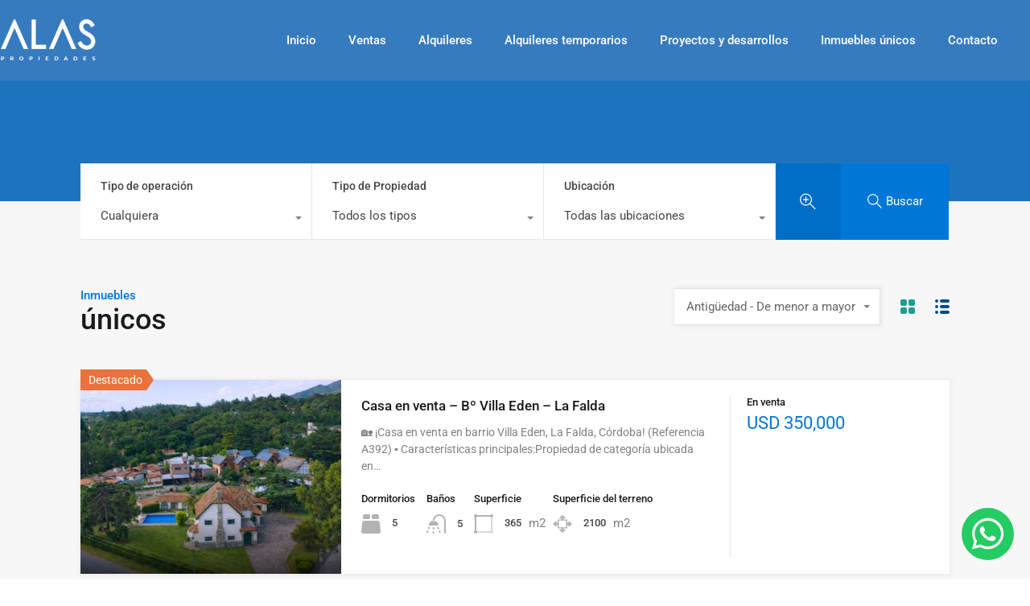

--- FILE ---
content_type: text/html; charset=utf-8
request_url: https://www.google.com/recaptcha/api2/anchor?ar=1&k=6LebmVkjAAAAAKRGLkLYR8pICYzW8SU-djSbBiay&co=aHR0cHM6Ly9hbGFzcHJvcGllZGFkZXMuY29tOjQ0Mw..&hl=en&v=PoyoqOPhxBO7pBk68S4YbpHZ&size=invisible&anchor-ms=20000&execute-ms=30000&cb=8q73znw4rx1x
body_size: 49813
content:
<!DOCTYPE HTML><html dir="ltr" lang="en"><head><meta http-equiv="Content-Type" content="text/html; charset=UTF-8">
<meta http-equiv="X-UA-Compatible" content="IE=edge">
<title>reCAPTCHA</title>
<style type="text/css">
/* cyrillic-ext */
@font-face {
  font-family: 'Roboto';
  font-style: normal;
  font-weight: 400;
  font-stretch: 100%;
  src: url(//fonts.gstatic.com/s/roboto/v48/KFO7CnqEu92Fr1ME7kSn66aGLdTylUAMa3GUBHMdazTgWw.woff2) format('woff2');
  unicode-range: U+0460-052F, U+1C80-1C8A, U+20B4, U+2DE0-2DFF, U+A640-A69F, U+FE2E-FE2F;
}
/* cyrillic */
@font-face {
  font-family: 'Roboto';
  font-style: normal;
  font-weight: 400;
  font-stretch: 100%;
  src: url(//fonts.gstatic.com/s/roboto/v48/KFO7CnqEu92Fr1ME7kSn66aGLdTylUAMa3iUBHMdazTgWw.woff2) format('woff2');
  unicode-range: U+0301, U+0400-045F, U+0490-0491, U+04B0-04B1, U+2116;
}
/* greek-ext */
@font-face {
  font-family: 'Roboto';
  font-style: normal;
  font-weight: 400;
  font-stretch: 100%;
  src: url(//fonts.gstatic.com/s/roboto/v48/KFO7CnqEu92Fr1ME7kSn66aGLdTylUAMa3CUBHMdazTgWw.woff2) format('woff2');
  unicode-range: U+1F00-1FFF;
}
/* greek */
@font-face {
  font-family: 'Roboto';
  font-style: normal;
  font-weight: 400;
  font-stretch: 100%;
  src: url(//fonts.gstatic.com/s/roboto/v48/KFO7CnqEu92Fr1ME7kSn66aGLdTylUAMa3-UBHMdazTgWw.woff2) format('woff2');
  unicode-range: U+0370-0377, U+037A-037F, U+0384-038A, U+038C, U+038E-03A1, U+03A3-03FF;
}
/* math */
@font-face {
  font-family: 'Roboto';
  font-style: normal;
  font-weight: 400;
  font-stretch: 100%;
  src: url(//fonts.gstatic.com/s/roboto/v48/KFO7CnqEu92Fr1ME7kSn66aGLdTylUAMawCUBHMdazTgWw.woff2) format('woff2');
  unicode-range: U+0302-0303, U+0305, U+0307-0308, U+0310, U+0312, U+0315, U+031A, U+0326-0327, U+032C, U+032F-0330, U+0332-0333, U+0338, U+033A, U+0346, U+034D, U+0391-03A1, U+03A3-03A9, U+03B1-03C9, U+03D1, U+03D5-03D6, U+03F0-03F1, U+03F4-03F5, U+2016-2017, U+2034-2038, U+203C, U+2040, U+2043, U+2047, U+2050, U+2057, U+205F, U+2070-2071, U+2074-208E, U+2090-209C, U+20D0-20DC, U+20E1, U+20E5-20EF, U+2100-2112, U+2114-2115, U+2117-2121, U+2123-214F, U+2190, U+2192, U+2194-21AE, U+21B0-21E5, U+21F1-21F2, U+21F4-2211, U+2213-2214, U+2216-22FF, U+2308-230B, U+2310, U+2319, U+231C-2321, U+2336-237A, U+237C, U+2395, U+239B-23B7, U+23D0, U+23DC-23E1, U+2474-2475, U+25AF, U+25B3, U+25B7, U+25BD, U+25C1, U+25CA, U+25CC, U+25FB, U+266D-266F, U+27C0-27FF, U+2900-2AFF, U+2B0E-2B11, U+2B30-2B4C, U+2BFE, U+3030, U+FF5B, U+FF5D, U+1D400-1D7FF, U+1EE00-1EEFF;
}
/* symbols */
@font-face {
  font-family: 'Roboto';
  font-style: normal;
  font-weight: 400;
  font-stretch: 100%;
  src: url(//fonts.gstatic.com/s/roboto/v48/KFO7CnqEu92Fr1ME7kSn66aGLdTylUAMaxKUBHMdazTgWw.woff2) format('woff2');
  unicode-range: U+0001-000C, U+000E-001F, U+007F-009F, U+20DD-20E0, U+20E2-20E4, U+2150-218F, U+2190, U+2192, U+2194-2199, U+21AF, U+21E6-21F0, U+21F3, U+2218-2219, U+2299, U+22C4-22C6, U+2300-243F, U+2440-244A, U+2460-24FF, U+25A0-27BF, U+2800-28FF, U+2921-2922, U+2981, U+29BF, U+29EB, U+2B00-2BFF, U+4DC0-4DFF, U+FFF9-FFFB, U+10140-1018E, U+10190-1019C, U+101A0, U+101D0-101FD, U+102E0-102FB, U+10E60-10E7E, U+1D2C0-1D2D3, U+1D2E0-1D37F, U+1F000-1F0FF, U+1F100-1F1AD, U+1F1E6-1F1FF, U+1F30D-1F30F, U+1F315, U+1F31C, U+1F31E, U+1F320-1F32C, U+1F336, U+1F378, U+1F37D, U+1F382, U+1F393-1F39F, U+1F3A7-1F3A8, U+1F3AC-1F3AF, U+1F3C2, U+1F3C4-1F3C6, U+1F3CA-1F3CE, U+1F3D4-1F3E0, U+1F3ED, U+1F3F1-1F3F3, U+1F3F5-1F3F7, U+1F408, U+1F415, U+1F41F, U+1F426, U+1F43F, U+1F441-1F442, U+1F444, U+1F446-1F449, U+1F44C-1F44E, U+1F453, U+1F46A, U+1F47D, U+1F4A3, U+1F4B0, U+1F4B3, U+1F4B9, U+1F4BB, U+1F4BF, U+1F4C8-1F4CB, U+1F4D6, U+1F4DA, U+1F4DF, U+1F4E3-1F4E6, U+1F4EA-1F4ED, U+1F4F7, U+1F4F9-1F4FB, U+1F4FD-1F4FE, U+1F503, U+1F507-1F50B, U+1F50D, U+1F512-1F513, U+1F53E-1F54A, U+1F54F-1F5FA, U+1F610, U+1F650-1F67F, U+1F687, U+1F68D, U+1F691, U+1F694, U+1F698, U+1F6AD, U+1F6B2, U+1F6B9-1F6BA, U+1F6BC, U+1F6C6-1F6CF, U+1F6D3-1F6D7, U+1F6E0-1F6EA, U+1F6F0-1F6F3, U+1F6F7-1F6FC, U+1F700-1F7FF, U+1F800-1F80B, U+1F810-1F847, U+1F850-1F859, U+1F860-1F887, U+1F890-1F8AD, U+1F8B0-1F8BB, U+1F8C0-1F8C1, U+1F900-1F90B, U+1F93B, U+1F946, U+1F984, U+1F996, U+1F9E9, U+1FA00-1FA6F, U+1FA70-1FA7C, U+1FA80-1FA89, U+1FA8F-1FAC6, U+1FACE-1FADC, U+1FADF-1FAE9, U+1FAF0-1FAF8, U+1FB00-1FBFF;
}
/* vietnamese */
@font-face {
  font-family: 'Roboto';
  font-style: normal;
  font-weight: 400;
  font-stretch: 100%;
  src: url(//fonts.gstatic.com/s/roboto/v48/KFO7CnqEu92Fr1ME7kSn66aGLdTylUAMa3OUBHMdazTgWw.woff2) format('woff2');
  unicode-range: U+0102-0103, U+0110-0111, U+0128-0129, U+0168-0169, U+01A0-01A1, U+01AF-01B0, U+0300-0301, U+0303-0304, U+0308-0309, U+0323, U+0329, U+1EA0-1EF9, U+20AB;
}
/* latin-ext */
@font-face {
  font-family: 'Roboto';
  font-style: normal;
  font-weight: 400;
  font-stretch: 100%;
  src: url(//fonts.gstatic.com/s/roboto/v48/KFO7CnqEu92Fr1ME7kSn66aGLdTylUAMa3KUBHMdazTgWw.woff2) format('woff2');
  unicode-range: U+0100-02BA, U+02BD-02C5, U+02C7-02CC, U+02CE-02D7, U+02DD-02FF, U+0304, U+0308, U+0329, U+1D00-1DBF, U+1E00-1E9F, U+1EF2-1EFF, U+2020, U+20A0-20AB, U+20AD-20C0, U+2113, U+2C60-2C7F, U+A720-A7FF;
}
/* latin */
@font-face {
  font-family: 'Roboto';
  font-style: normal;
  font-weight: 400;
  font-stretch: 100%;
  src: url(//fonts.gstatic.com/s/roboto/v48/KFO7CnqEu92Fr1ME7kSn66aGLdTylUAMa3yUBHMdazQ.woff2) format('woff2');
  unicode-range: U+0000-00FF, U+0131, U+0152-0153, U+02BB-02BC, U+02C6, U+02DA, U+02DC, U+0304, U+0308, U+0329, U+2000-206F, U+20AC, U+2122, U+2191, U+2193, U+2212, U+2215, U+FEFF, U+FFFD;
}
/* cyrillic-ext */
@font-face {
  font-family: 'Roboto';
  font-style: normal;
  font-weight: 500;
  font-stretch: 100%;
  src: url(//fonts.gstatic.com/s/roboto/v48/KFO7CnqEu92Fr1ME7kSn66aGLdTylUAMa3GUBHMdazTgWw.woff2) format('woff2');
  unicode-range: U+0460-052F, U+1C80-1C8A, U+20B4, U+2DE0-2DFF, U+A640-A69F, U+FE2E-FE2F;
}
/* cyrillic */
@font-face {
  font-family: 'Roboto';
  font-style: normal;
  font-weight: 500;
  font-stretch: 100%;
  src: url(//fonts.gstatic.com/s/roboto/v48/KFO7CnqEu92Fr1ME7kSn66aGLdTylUAMa3iUBHMdazTgWw.woff2) format('woff2');
  unicode-range: U+0301, U+0400-045F, U+0490-0491, U+04B0-04B1, U+2116;
}
/* greek-ext */
@font-face {
  font-family: 'Roboto';
  font-style: normal;
  font-weight: 500;
  font-stretch: 100%;
  src: url(//fonts.gstatic.com/s/roboto/v48/KFO7CnqEu92Fr1ME7kSn66aGLdTylUAMa3CUBHMdazTgWw.woff2) format('woff2');
  unicode-range: U+1F00-1FFF;
}
/* greek */
@font-face {
  font-family: 'Roboto';
  font-style: normal;
  font-weight: 500;
  font-stretch: 100%;
  src: url(//fonts.gstatic.com/s/roboto/v48/KFO7CnqEu92Fr1ME7kSn66aGLdTylUAMa3-UBHMdazTgWw.woff2) format('woff2');
  unicode-range: U+0370-0377, U+037A-037F, U+0384-038A, U+038C, U+038E-03A1, U+03A3-03FF;
}
/* math */
@font-face {
  font-family: 'Roboto';
  font-style: normal;
  font-weight: 500;
  font-stretch: 100%;
  src: url(//fonts.gstatic.com/s/roboto/v48/KFO7CnqEu92Fr1ME7kSn66aGLdTylUAMawCUBHMdazTgWw.woff2) format('woff2');
  unicode-range: U+0302-0303, U+0305, U+0307-0308, U+0310, U+0312, U+0315, U+031A, U+0326-0327, U+032C, U+032F-0330, U+0332-0333, U+0338, U+033A, U+0346, U+034D, U+0391-03A1, U+03A3-03A9, U+03B1-03C9, U+03D1, U+03D5-03D6, U+03F0-03F1, U+03F4-03F5, U+2016-2017, U+2034-2038, U+203C, U+2040, U+2043, U+2047, U+2050, U+2057, U+205F, U+2070-2071, U+2074-208E, U+2090-209C, U+20D0-20DC, U+20E1, U+20E5-20EF, U+2100-2112, U+2114-2115, U+2117-2121, U+2123-214F, U+2190, U+2192, U+2194-21AE, U+21B0-21E5, U+21F1-21F2, U+21F4-2211, U+2213-2214, U+2216-22FF, U+2308-230B, U+2310, U+2319, U+231C-2321, U+2336-237A, U+237C, U+2395, U+239B-23B7, U+23D0, U+23DC-23E1, U+2474-2475, U+25AF, U+25B3, U+25B7, U+25BD, U+25C1, U+25CA, U+25CC, U+25FB, U+266D-266F, U+27C0-27FF, U+2900-2AFF, U+2B0E-2B11, U+2B30-2B4C, U+2BFE, U+3030, U+FF5B, U+FF5D, U+1D400-1D7FF, U+1EE00-1EEFF;
}
/* symbols */
@font-face {
  font-family: 'Roboto';
  font-style: normal;
  font-weight: 500;
  font-stretch: 100%;
  src: url(//fonts.gstatic.com/s/roboto/v48/KFO7CnqEu92Fr1ME7kSn66aGLdTylUAMaxKUBHMdazTgWw.woff2) format('woff2');
  unicode-range: U+0001-000C, U+000E-001F, U+007F-009F, U+20DD-20E0, U+20E2-20E4, U+2150-218F, U+2190, U+2192, U+2194-2199, U+21AF, U+21E6-21F0, U+21F3, U+2218-2219, U+2299, U+22C4-22C6, U+2300-243F, U+2440-244A, U+2460-24FF, U+25A0-27BF, U+2800-28FF, U+2921-2922, U+2981, U+29BF, U+29EB, U+2B00-2BFF, U+4DC0-4DFF, U+FFF9-FFFB, U+10140-1018E, U+10190-1019C, U+101A0, U+101D0-101FD, U+102E0-102FB, U+10E60-10E7E, U+1D2C0-1D2D3, U+1D2E0-1D37F, U+1F000-1F0FF, U+1F100-1F1AD, U+1F1E6-1F1FF, U+1F30D-1F30F, U+1F315, U+1F31C, U+1F31E, U+1F320-1F32C, U+1F336, U+1F378, U+1F37D, U+1F382, U+1F393-1F39F, U+1F3A7-1F3A8, U+1F3AC-1F3AF, U+1F3C2, U+1F3C4-1F3C6, U+1F3CA-1F3CE, U+1F3D4-1F3E0, U+1F3ED, U+1F3F1-1F3F3, U+1F3F5-1F3F7, U+1F408, U+1F415, U+1F41F, U+1F426, U+1F43F, U+1F441-1F442, U+1F444, U+1F446-1F449, U+1F44C-1F44E, U+1F453, U+1F46A, U+1F47D, U+1F4A3, U+1F4B0, U+1F4B3, U+1F4B9, U+1F4BB, U+1F4BF, U+1F4C8-1F4CB, U+1F4D6, U+1F4DA, U+1F4DF, U+1F4E3-1F4E6, U+1F4EA-1F4ED, U+1F4F7, U+1F4F9-1F4FB, U+1F4FD-1F4FE, U+1F503, U+1F507-1F50B, U+1F50D, U+1F512-1F513, U+1F53E-1F54A, U+1F54F-1F5FA, U+1F610, U+1F650-1F67F, U+1F687, U+1F68D, U+1F691, U+1F694, U+1F698, U+1F6AD, U+1F6B2, U+1F6B9-1F6BA, U+1F6BC, U+1F6C6-1F6CF, U+1F6D3-1F6D7, U+1F6E0-1F6EA, U+1F6F0-1F6F3, U+1F6F7-1F6FC, U+1F700-1F7FF, U+1F800-1F80B, U+1F810-1F847, U+1F850-1F859, U+1F860-1F887, U+1F890-1F8AD, U+1F8B0-1F8BB, U+1F8C0-1F8C1, U+1F900-1F90B, U+1F93B, U+1F946, U+1F984, U+1F996, U+1F9E9, U+1FA00-1FA6F, U+1FA70-1FA7C, U+1FA80-1FA89, U+1FA8F-1FAC6, U+1FACE-1FADC, U+1FADF-1FAE9, U+1FAF0-1FAF8, U+1FB00-1FBFF;
}
/* vietnamese */
@font-face {
  font-family: 'Roboto';
  font-style: normal;
  font-weight: 500;
  font-stretch: 100%;
  src: url(//fonts.gstatic.com/s/roboto/v48/KFO7CnqEu92Fr1ME7kSn66aGLdTylUAMa3OUBHMdazTgWw.woff2) format('woff2');
  unicode-range: U+0102-0103, U+0110-0111, U+0128-0129, U+0168-0169, U+01A0-01A1, U+01AF-01B0, U+0300-0301, U+0303-0304, U+0308-0309, U+0323, U+0329, U+1EA0-1EF9, U+20AB;
}
/* latin-ext */
@font-face {
  font-family: 'Roboto';
  font-style: normal;
  font-weight: 500;
  font-stretch: 100%;
  src: url(//fonts.gstatic.com/s/roboto/v48/KFO7CnqEu92Fr1ME7kSn66aGLdTylUAMa3KUBHMdazTgWw.woff2) format('woff2');
  unicode-range: U+0100-02BA, U+02BD-02C5, U+02C7-02CC, U+02CE-02D7, U+02DD-02FF, U+0304, U+0308, U+0329, U+1D00-1DBF, U+1E00-1E9F, U+1EF2-1EFF, U+2020, U+20A0-20AB, U+20AD-20C0, U+2113, U+2C60-2C7F, U+A720-A7FF;
}
/* latin */
@font-face {
  font-family: 'Roboto';
  font-style: normal;
  font-weight: 500;
  font-stretch: 100%;
  src: url(//fonts.gstatic.com/s/roboto/v48/KFO7CnqEu92Fr1ME7kSn66aGLdTylUAMa3yUBHMdazQ.woff2) format('woff2');
  unicode-range: U+0000-00FF, U+0131, U+0152-0153, U+02BB-02BC, U+02C6, U+02DA, U+02DC, U+0304, U+0308, U+0329, U+2000-206F, U+20AC, U+2122, U+2191, U+2193, U+2212, U+2215, U+FEFF, U+FFFD;
}
/* cyrillic-ext */
@font-face {
  font-family: 'Roboto';
  font-style: normal;
  font-weight: 900;
  font-stretch: 100%;
  src: url(//fonts.gstatic.com/s/roboto/v48/KFO7CnqEu92Fr1ME7kSn66aGLdTylUAMa3GUBHMdazTgWw.woff2) format('woff2');
  unicode-range: U+0460-052F, U+1C80-1C8A, U+20B4, U+2DE0-2DFF, U+A640-A69F, U+FE2E-FE2F;
}
/* cyrillic */
@font-face {
  font-family: 'Roboto';
  font-style: normal;
  font-weight: 900;
  font-stretch: 100%;
  src: url(//fonts.gstatic.com/s/roboto/v48/KFO7CnqEu92Fr1ME7kSn66aGLdTylUAMa3iUBHMdazTgWw.woff2) format('woff2');
  unicode-range: U+0301, U+0400-045F, U+0490-0491, U+04B0-04B1, U+2116;
}
/* greek-ext */
@font-face {
  font-family: 'Roboto';
  font-style: normal;
  font-weight: 900;
  font-stretch: 100%;
  src: url(//fonts.gstatic.com/s/roboto/v48/KFO7CnqEu92Fr1ME7kSn66aGLdTylUAMa3CUBHMdazTgWw.woff2) format('woff2');
  unicode-range: U+1F00-1FFF;
}
/* greek */
@font-face {
  font-family: 'Roboto';
  font-style: normal;
  font-weight: 900;
  font-stretch: 100%;
  src: url(//fonts.gstatic.com/s/roboto/v48/KFO7CnqEu92Fr1ME7kSn66aGLdTylUAMa3-UBHMdazTgWw.woff2) format('woff2');
  unicode-range: U+0370-0377, U+037A-037F, U+0384-038A, U+038C, U+038E-03A1, U+03A3-03FF;
}
/* math */
@font-face {
  font-family: 'Roboto';
  font-style: normal;
  font-weight: 900;
  font-stretch: 100%;
  src: url(//fonts.gstatic.com/s/roboto/v48/KFO7CnqEu92Fr1ME7kSn66aGLdTylUAMawCUBHMdazTgWw.woff2) format('woff2');
  unicode-range: U+0302-0303, U+0305, U+0307-0308, U+0310, U+0312, U+0315, U+031A, U+0326-0327, U+032C, U+032F-0330, U+0332-0333, U+0338, U+033A, U+0346, U+034D, U+0391-03A1, U+03A3-03A9, U+03B1-03C9, U+03D1, U+03D5-03D6, U+03F0-03F1, U+03F4-03F5, U+2016-2017, U+2034-2038, U+203C, U+2040, U+2043, U+2047, U+2050, U+2057, U+205F, U+2070-2071, U+2074-208E, U+2090-209C, U+20D0-20DC, U+20E1, U+20E5-20EF, U+2100-2112, U+2114-2115, U+2117-2121, U+2123-214F, U+2190, U+2192, U+2194-21AE, U+21B0-21E5, U+21F1-21F2, U+21F4-2211, U+2213-2214, U+2216-22FF, U+2308-230B, U+2310, U+2319, U+231C-2321, U+2336-237A, U+237C, U+2395, U+239B-23B7, U+23D0, U+23DC-23E1, U+2474-2475, U+25AF, U+25B3, U+25B7, U+25BD, U+25C1, U+25CA, U+25CC, U+25FB, U+266D-266F, U+27C0-27FF, U+2900-2AFF, U+2B0E-2B11, U+2B30-2B4C, U+2BFE, U+3030, U+FF5B, U+FF5D, U+1D400-1D7FF, U+1EE00-1EEFF;
}
/* symbols */
@font-face {
  font-family: 'Roboto';
  font-style: normal;
  font-weight: 900;
  font-stretch: 100%;
  src: url(//fonts.gstatic.com/s/roboto/v48/KFO7CnqEu92Fr1ME7kSn66aGLdTylUAMaxKUBHMdazTgWw.woff2) format('woff2');
  unicode-range: U+0001-000C, U+000E-001F, U+007F-009F, U+20DD-20E0, U+20E2-20E4, U+2150-218F, U+2190, U+2192, U+2194-2199, U+21AF, U+21E6-21F0, U+21F3, U+2218-2219, U+2299, U+22C4-22C6, U+2300-243F, U+2440-244A, U+2460-24FF, U+25A0-27BF, U+2800-28FF, U+2921-2922, U+2981, U+29BF, U+29EB, U+2B00-2BFF, U+4DC0-4DFF, U+FFF9-FFFB, U+10140-1018E, U+10190-1019C, U+101A0, U+101D0-101FD, U+102E0-102FB, U+10E60-10E7E, U+1D2C0-1D2D3, U+1D2E0-1D37F, U+1F000-1F0FF, U+1F100-1F1AD, U+1F1E6-1F1FF, U+1F30D-1F30F, U+1F315, U+1F31C, U+1F31E, U+1F320-1F32C, U+1F336, U+1F378, U+1F37D, U+1F382, U+1F393-1F39F, U+1F3A7-1F3A8, U+1F3AC-1F3AF, U+1F3C2, U+1F3C4-1F3C6, U+1F3CA-1F3CE, U+1F3D4-1F3E0, U+1F3ED, U+1F3F1-1F3F3, U+1F3F5-1F3F7, U+1F408, U+1F415, U+1F41F, U+1F426, U+1F43F, U+1F441-1F442, U+1F444, U+1F446-1F449, U+1F44C-1F44E, U+1F453, U+1F46A, U+1F47D, U+1F4A3, U+1F4B0, U+1F4B3, U+1F4B9, U+1F4BB, U+1F4BF, U+1F4C8-1F4CB, U+1F4D6, U+1F4DA, U+1F4DF, U+1F4E3-1F4E6, U+1F4EA-1F4ED, U+1F4F7, U+1F4F9-1F4FB, U+1F4FD-1F4FE, U+1F503, U+1F507-1F50B, U+1F50D, U+1F512-1F513, U+1F53E-1F54A, U+1F54F-1F5FA, U+1F610, U+1F650-1F67F, U+1F687, U+1F68D, U+1F691, U+1F694, U+1F698, U+1F6AD, U+1F6B2, U+1F6B9-1F6BA, U+1F6BC, U+1F6C6-1F6CF, U+1F6D3-1F6D7, U+1F6E0-1F6EA, U+1F6F0-1F6F3, U+1F6F7-1F6FC, U+1F700-1F7FF, U+1F800-1F80B, U+1F810-1F847, U+1F850-1F859, U+1F860-1F887, U+1F890-1F8AD, U+1F8B0-1F8BB, U+1F8C0-1F8C1, U+1F900-1F90B, U+1F93B, U+1F946, U+1F984, U+1F996, U+1F9E9, U+1FA00-1FA6F, U+1FA70-1FA7C, U+1FA80-1FA89, U+1FA8F-1FAC6, U+1FACE-1FADC, U+1FADF-1FAE9, U+1FAF0-1FAF8, U+1FB00-1FBFF;
}
/* vietnamese */
@font-face {
  font-family: 'Roboto';
  font-style: normal;
  font-weight: 900;
  font-stretch: 100%;
  src: url(//fonts.gstatic.com/s/roboto/v48/KFO7CnqEu92Fr1ME7kSn66aGLdTylUAMa3OUBHMdazTgWw.woff2) format('woff2');
  unicode-range: U+0102-0103, U+0110-0111, U+0128-0129, U+0168-0169, U+01A0-01A1, U+01AF-01B0, U+0300-0301, U+0303-0304, U+0308-0309, U+0323, U+0329, U+1EA0-1EF9, U+20AB;
}
/* latin-ext */
@font-face {
  font-family: 'Roboto';
  font-style: normal;
  font-weight: 900;
  font-stretch: 100%;
  src: url(//fonts.gstatic.com/s/roboto/v48/KFO7CnqEu92Fr1ME7kSn66aGLdTylUAMa3KUBHMdazTgWw.woff2) format('woff2');
  unicode-range: U+0100-02BA, U+02BD-02C5, U+02C7-02CC, U+02CE-02D7, U+02DD-02FF, U+0304, U+0308, U+0329, U+1D00-1DBF, U+1E00-1E9F, U+1EF2-1EFF, U+2020, U+20A0-20AB, U+20AD-20C0, U+2113, U+2C60-2C7F, U+A720-A7FF;
}
/* latin */
@font-face {
  font-family: 'Roboto';
  font-style: normal;
  font-weight: 900;
  font-stretch: 100%;
  src: url(//fonts.gstatic.com/s/roboto/v48/KFO7CnqEu92Fr1ME7kSn66aGLdTylUAMa3yUBHMdazQ.woff2) format('woff2');
  unicode-range: U+0000-00FF, U+0131, U+0152-0153, U+02BB-02BC, U+02C6, U+02DA, U+02DC, U+0304, U+0308, U+0329, U+2000-206F, U+20AC, U+2122, U+2191, U+2193, U+2212, U+2215, U+FEFF, U+FFFD;
}

</style>
<link rel="stylesheet" type="text/css" href="https://www.gstatic.com/recaptcha/releases/PoyoqOPhxBO7pBk68S4YbpHZ/styles__ltr.css">
<script nonce="pLvzflj_ANV9rqpvLZseag" type="text/javascript">window['__recaptcha_api'] = 'https://www.google.com/recaptcha/api2/';</script>
<script type="text/javascript" src="https://www.gstatic.com/recaptcha/releases/PoyoqOPhxBO7pBk68S4YbpHZ/recaptcha__en.js" nonce="pLvzflj_ANV9rqpvLZseag">
      
    </script></head>
<body><div id="rc-anchor-alert" class="rc-anchor-alert"></div>
<input type="hidden" id="recaptcha-token" value="[base64]">
<script type="text/javascript" nonce="pLvzflj_ANV9rqpvLZseag">
      recaptcha.anchor.Main.init("[\x22ainput\x22,[\x22bgdata\x22,\x22\x22,\[base64]/[base64]/[base64]/[base64]/[base64]/[base64]/KGcoTywyNTMsTy5PKSxVRyhPLEMpKTpnKE8sMjUzLEMpLE8pKSxsKSksTykpfSxieT1mdW5jdGlvbihDLE8sdSxsKXtmb3IobD0odT1SKEMpLDApO08+MDtPLS0pbD1sPDw4fFooQyk7ZyhDLHUsbCl9LFVHPWZ1bmN0aW9uKEMsTyl7Qy5pLmxlbmd0aD4xMDQ/[base64]/[base64]/[base64]/[base64]/[base64]/[base64]/[base64]\\u003d\x22,\[base64]\\u003d\x22,\x22KhAYw43Cm0/[base64]/wo1qW2w3BMO4w5nDjsO/eMKnKsOxw7jCqBQWw5bCosK0B8KDNxjDuH0SwrjDgsK5wrTDm8Ksw4t8AsOww6gFMMKNLUASwpzDlTUgf1g+NgPDllTDsjlQYDfCisOAw6dmQcKfOBBqw6V0UsOYwq9mw5XCoi0GdcOEwqNnXMKxwo4bS0BDw5gawogwwqjDm8KFw4/Di39dw6Afw4TDuwMrQ8OZwqhvUsK5LFbCthTDlFoYS8KRXXLCqAx0E8KVNMKdw43ClzDDuHM/wpUUwplcw610w5HDt8OBw7/[base64]/DslXDiMOkfcO2wrLCs8OGwoFoMB7DkcOCAMOEwo/Co8K/NcKxVSZ1XFDDv8OIK8OvClksw6xzw4DDqyo6w7LDssKuwr0Zw5QwWl4nHgx3wq5xwpnCimsrTcKDw47CvSI4GBrDjg5BEMKAScOXbzXDs8OywoAcEcKxPiF4w4Ujw5/DocOUFTfDuUnDncKDKEwQw7DChcKRw4vCn8OqwrvCr3ECwrHCmxXCocOZBHZhUzkEwq/[base64]/DglrCv8KFdQlkBMKKY8O9wr3Dq8Krwp4GwqrDtFQaw5zDosKEw7JaG8O3ecKtYlvCv8ODAsKAwqEaOUsiGMKkw7R9wpFDLsKdKMKLw4HCujvCjsKFNcOUUG7DocOEb8KWJ8OAw757wrnCosOadTIgQ8OqZy8zw5d6w4l4BzYvTMOUdjdycsKcPw/DlEnDk8KPw7JDwqrCtcKtw6bCvsOnVXErwodoSsKQKiHDhsK1wpNYRi82wq3CgzvDgwYsd8OFwptpwo9xRcKJG8O2wrDDmEluaiphSUTDl3LCjVrCusOrwqTDrcKaJ8KBH0lawq/DqBwEM8KQw47CrGgEJXXCjhUjwr90D8KrKBnDt8ONIMKsQip8SiM/J8OiFn3CqsKyw58XJ0gOwoDCiGVswoPDgMKIYzoSQTJpw7B9wq/CmMOBw6XCojTDmcO6A8OdwpPCug3DqlLDsAcaZMOeeBfDqsKdRcO+wo57wpTCpTrCq8K2wpVWw5dKwpjCrVpiRcKQFFk1wrRzwoM+wqjDqUocW8Krw5R7w6LDssORw6PCuxV+N3vDj8K/woAhw4zCkCJFacOVOsKvw7Bxw4kuTyTDvMOXwoPDgSVhw7TDhlkww6vDlRIDwqbDn3d2wp9hBznCskDDg8K+wo3CmMKBwoJXw5/CpMKuUFXCp8KSdcK4wpxKwr81w6DCnhoMw6MHwovDqiVxw6HDuMORwoJvWwbDmHsWwpnDiG/CjknDtsOXQ8OCdMK3w4zCjMKYwqnDicKMecKpw4rDvMKLw4M0w4pJYBx7U2k2aMOveT/[base64]/DohzCiGrCocOuwrBXecOcwrfCnMK+RcKkwrdnw4PCllbDlMONWcKUwqkGwrVKcUc4wqHCpcOzZnVswrxOw6DCoVdnw7oIBxcIw5wYw7nDtMOaFGI9aR/Dn8O/[base64]/DksOcw4lJIsO8wrrDgMKpw5JCw6bCqsOhwp7DrnnCiWE0FQbDtllJXW1HIMOAX8OFw5Abwrtew6PDiAkqw6QOw4DDrhHDvsKJwqjDtMOHNMOFw55VwpJaOWNdP8OSwpcWw7DDrMO/[base64]/CnsKkw6oNKhjDlWXClzYrwqZkw7UTbg97w55NfyvDnxdSw5LDg8KLSUxwwohCw6c2wp/DvjzCjj/CrcOgw5jDgcKABShYTcKTwq3DnSXDswZFP8OOB8Kyw4wWFsK4wqrCicK8w6XDgMO/QVB7bUfClmrClMOrw77CuyU5w6jCtsOsOVrCgcKTVcOWOsKNwqTDlR/Ciyl7T1fCqWo6w4/CnCg+QsKuFsKuU3nDj3HCqGQaUsOAHcOjworDgGYpwoTCnMK7w78vGijDr1tGFxLDmEU6wqHDs0bCjj3Cgh9Uwpl1w7DCsHpbMUoEfMO9F0YWQ8O7wrUmwr9gw6kKwp8GbhLDrxx1PsO0ccKOw6XCr8OIw5jDr0I9TsOSw60pSsOKKUY1UE05wptDwqV/wqzDt8OxM8Odwp3Ds8OvWAE9dVfCosOfwpEywrNIwrXDnH3CpMOWwop2wpXCmzjCr8OoSAFYCnjDi8ONcDgWw4/DjifCssOpwqdiE1wAwqBkDsKEX8Kvw6YqwoRnKcO4w6HDo8OQM8Ohw6JNCSTCqEZpPcOGciXCpiN4w4HChj8sw4V+LsK0Y0bCoBfCt8OuSk3CqlwMw6xNeMKYC8KKfkgFFlLCv2TDgMKXUyXCn03DuH5mKsKzw5QTw4PCjcKLdyJ9X38QBsOFw5/Dt8OHwpLDuVRkw59SbHDCp8OxL2TDocOBwpgPCMOYwpvCkAQkB8O2AW/[base64]/[base64]/DmMKlR8KEwqZ/[base64]/Ciw1Ww5fCuBZFwpXDgV9Xwq/[base64]/DlcOUMsK9w6/Di8O+MMOjHcOXKVrCm8OoECNKw5J9bcKLPcO3wovDpjoJG3bDlDkJw6RewrYNSCU0IcKeVcKYwqoYw6cyw7lqdsKVwpR4w59hUMKaVsOAwqoLwo/[base64]/Dh8KGwooXwrzCtgYRw6XCkcK+UMOJw7NkTcOJLELCvUTCo8Ovw4LCsntrXcOZw6EZDEg0VnPCvMOnEF7Dk8O3w5pcwp5EL0fDlgcxwofDm8Ksw5LCisKhw6dlWlY5MAcLJRnDqMKpfB94w7TCol7CnH0aw5Ajwqc4w5TDpcK0w7hww4XCr8K8wrTDpjHDiT/DrDVBwrY9C1LCocOAw6TCh8Kzw6rCg8O3X8KzUcOlw5vCp2PClMKRwq1/wqTCnSViw57Du8KlIDgYwoLCryzDrl/CucOWwonCmk0ywox7wr7CosO3K8KbaMONSUh/[base64]/DosKRw4xoaFDDpcK1eXfDl8KFQE7Dt8KBw6kCc8KeZ8KKwo58G1fCksOuw6vDkinDisKHw67CjC3CqcKuwp5ySndfX2BswoPCqMOLWyLCpwcVDMKxw6pCw7tNw5sEAjTCqsO1FgPCucOUCsKww5jDnTs/[base64]/w5JvwpZRw4pVw4IvwrIZWXvDhBXCr1hew5YPw7sqBRHCtMKFwpLCpsO8P07DgS3CksOmw6nDpXV7w5rDncKSDcK/fsKGwqzDpWVjwonChjXDpsKQwqfCksKgV8K/[base64]/CvhlKbMKRwqnDlsK6w50tQ8O8w5PCgcOGwqMgDsO4RiPCtQ8BwqLCvMOUfEvDuShHw6NsWjdCczrCicOaWHE0w4lqw4Mfbj9zf0o6w47DocK7wqB9wqp4Li8jQsKjLjhMNcKLwr/Cl8KiWsOYeMOuw4nCusKQe8ODJsKCwpANw68Hw53CpMO2w5UswohJw57DnsKFc8KBQMKsBw/DlcKfw4ALCUfCgsKKG1XDj2LDsHDCgVkIey3CiFfDi3lieW13VMKfWsOnw6crMknChFhaN8KlLWR4wqhEw4rDmsKiccKlwpTCkcOcw7Zsw6NaZ8KDKHnDk8OdTsO4w7rDkhnCkcObwpAyGcO6KTTCjMKzO2V+CMOVw6zCgg7DrcOXHkwMw4bDvXLCvcOKw7/DrcOLO1XDgcO2wp/Dv33Ctkxfw4HDk8Ktw7knw7Etw6/CuMO8w6TCqQTDp8KSwoDCjG1Rwq57w50Hw4fDusKta8Kzw7YsBsO8UMKQUj3CjsK8w7MDw7PCqWfDmy0wf0/DjTkFw4HDlTEhNAzDhATCkcO1asKpwqAvZCPDucKoDWgkwrLDu8OKw5TCnMKUecOxwrhGNRjClcObMCA6w7zCvB3Ck8Klw7rDi1rDpVfCrcKuTBZMNsKqw60BVW/Do8Kmwrh7IX3DtMKQVcKPHCItEsKXWCQlHsKdbMObCnoeMMKJw4TDqMOCJ8KAbVMOwqfDoWdXw7jCv3HDhsKSw5lrCRnCkMOwcsOaM8KXWsK3FHdWw70rwpbCrH/DisOqKFrCksOywqbDlsK4CsKwLENjDcK+w6LCpR4xXxYFwozDp8OkIsO7M15IOsOzwofCgsK8w5JMwo/DrsKRLgjDnUZlZj4ifMKTw6pYwqrDm3fDqMKlIsOZdsOJR1V+wpt3TipvGl1ywocnw5bDkcKnYcKmwo/[base64]/CnWxNw70+McOeQMOtVsKnw45mP8KsXsO2w4TCqMOha8Kuw6/CrRgrKT7Cq3fDiwDCncKVwpkIwoQTwp89PcOswq1Qw7prHWrCocKuwqXCg8OKwp3Dk8Ojwo3DvWnCp8KJwppOw7Aaw47DjFDCiwrClCosN8Okw61xw6HDvC7Dj1TDgCMlI2/[base64]/DnCbCiR5pwrHDscK2XcOVw6hVw4/CqMKJG3wJM8Otw7jClMKrTcOpZ3zDtXUnY8Kmw6bClnhrw6Aqwp8uWknCicO+cQjDrnxjecKCw7gFNVPDsUzCm8Okw4HDo07Cg8KSw6AVwoDCmUwyJHINY2Qww5wnwrbCjx7Ckw/Djk9/wqxaA0QxFkTDsMOfMMKsw4ALCAdMRwrDnsKjWE5mQUcrY8OIZsK+LSxZXgLCsMKaYsKjMR98YxdQRSIHwqjDpDF/BsKIwq7CtTHCoQlUwp8YwqwMQxcCw7/CilvCk0rDlcKCw51Zw6kZf8OXw7ESwrzCvMK2NVfDgcO3TsKMH8KEw4XCusOHw4zDmDnDgXchFwXCgw9HHUHCl8OQw4x2wr/DkcK5wrbDrz4+wro6b0fDrRMFwpfDgxDDo0NxwpTCrF3DhivCr8KRw5tUL8OyMMKZw5TDh8OWXV8cw4DDn8O5NFE4dcODLzHCtyAsw5/[base64]/HMKAw5PDmxrDncOFw47ChsKResO8wpfCksOXwrLDqgozQ8KgbcK/XR0AHcOKegjDqz/Ds8KodMK0VMKTwrXDlMK6KSrCjcOgw67ClDgZw7zCs05sEMOQWTtGwpPDqQDDsMKsw7XCrMO/[base64]/w78SGip+JsKnBMOowovCicOhYADDoMKXfMOBwro+S8KJw5kbw7fDjhJdRMKmfj5BVMOXwopkw5XDnh7CkUsmOnnDk8OhwqsKwp/Ct2zCisKqwp9Rw6hTLyzCl39lwpnCkcOaTcKOw4UywpV/TMKkYWgNwpfDgF/CrMKEw6ENVB8tZGPDp3PCvA5MwrvChTPDlsOCBXrDnMKgfU/Cp8K7JWlhw5jDvsO1wo3Dr8OxIVIlWcKGw4ZyLnxUwoIJLMK+TsK4w7hUesK2LgQsAMO5NMKnw63CmcOdwocMWMKeOj3Dk8OgKTbCvMKwwqnCjkvCpMOyBVJfMsOEw7zDsGk+w7HCrMOnUsO5woFvOMK+Fl/Cv8K/wqrChgrCmQUTwp0gSWp6woTCjTRiw6Bqw7PCu8Kvw7DCrsOZGUgewq1fwrBCP8KDYWfCqyLCpCZaw5rCksKDCsKoTW5PwpIRwoDCpRUScxgDPSxywpvCmsKIfcOVwrTCmMK/LQY+Kj9BM3vDkCXDucOpel/CscOhNsKIRcOsw4YDw7w5wo3CoVw6CcOvwpQDV8O2w6XCm8OjMMOubhjCtsKSHwnCgsO7GcOXw4nDrmvCqcOUw5TCjF/DgD3Duk7CtC41wqlQw7sGZMOXwoMZXSNEwqXDuQzDrMO6ZMKpQ0/DoMKlwqrCu2kfw7oMdcOowq8Ow51EDMKtWsOkw4gPIXI0OsO0w7F+ZcKaw7fCn8OHK8KVG8Orwr/CnnQme1E7w5lJD2jChhDCoXV2wo7CokpUesKAwoPDv8ORw4Ekw7XCihJWKMKLDMKbwqZxwq/Dj8OzwrHDoMKLwqTCqcOqM3TClQxhTMKYBklbYcOMMsKGwqbDmMO1UAjCq2jDuALCmhsTwoVVw5cELMKVwq/[base64]/[base64]/Ds8O4EDU6L8KWAHPChj3Ct8KAVsOycBfDlE3DmcKkdMKvwrBPwpvCocKVMmvCscOyD29uwr90eTvDsE3DlS3DkGfCnUJHw4oKw7p6w4lfw6wcwprDicO8T8KieMOUwoLCoMOZwo4sOcOoPFvDisK/w5TCtMK6wrMSPk3CnnPCnMOaHjIqw7rDgMKLMRXCs1zDtBZ6w4vCp8OOOBZKa2QzwogDw4PCqz8vw6FYb8OHwpk4w5IIw6jCtA18w71hwqzCmk5LB8O/CsOeGDvDo0lxb8OLwqlSwqXCgg9xwpAKwrs4QMKww49Swo/Cp8K/wq00b0jCoBPCi8OtcGLCnsOWMHbCrcKqwpQNJm4JbBpRwqgLX8KbQ3x6JilEHMOZA8KNw4UncjnCmWI3w7UDwq8Cw7HCkEHDosK5V3pjHMOlSWAXEVbDpBFPN8KTwq8IXsKqY2XCoh0IICDDo8O7w6jDgMKyw4zDuW3DkcKMJB/[base64]/YcO5w7hkwpgJw79TckfCjcOUBV3CjcKIHg5Qw6DCiG83UjbDm8OJw6Bew6kxKy8sKMOawpTCizzDhMOiNcKFXMOJWMKkPSrCisOWw5nDjzI/w4DDqcKowrDDhwgAwqnCtcOxw6d9w7Jowr7DpkMReF7CvcKVG8OSw6hdwoLDiy/CnHkmw5RIw5DCkBHDigdJL8OCQFXDk8KyXDvDgRthEcKVw4LCksKKf8KuElNMw5hDPMKIw4jCocKEw5vCrcOyRDgHw6nChC1jVsK2worCoVo5KC/Cm8KXwoQUwpXDnmNqHMKsw6LCqSfDsl5NwozCgsOuw5DCp8K1w7Zhe8OgVV0VSsKbSFNBJxNmw7jDrCV6wqhOwotRw4XDhgdIwpPCpzE1wrovwoFiBQ/DjcK2wrNYw5VQezVQw6p7w5/Dk8K8NS5+DlTDo3XCpcKrw6XDogkNw7Qaw7bDihnCgsKVw7TCu21zw7B6w6BcL8KEwqzCrxLDrGFpbXVCw6LCkBTDswPCoSFPwrzCiSrCu2cbw5clwrTDhCDCpMO1V8Kvwq/CjsOiw5I6SQxvw5g0EsKdwp7DvWfCvcKswrAPwoXCgMOpw73CnQ0ZwpTDjH8aJsOxOhZfwr7DicOkwrbDkjZZXcOeDsO/w7hybsOrC3J4wqsjQsOAw4Jaw7kew6jCix4xw6rDmcO8w5HCm8OqCUEgOsOZBA7CrGvDsS97wpfCjMKBwpPDojDDqsK6eQLDgsKwwqbCt8O6TSrChlrCv3U/wqfDlcKRe8KIQcKrw5pEwojDqMK9wroVw6fCosOcw6LDhGzCp3xTTMOtw584DVjCtcK8w4HCr8ORwqrCoXfCocOMw5nCvizDvsK1w67CicKmw611N1tKKMOewrY2wrpBA8OlLg4wXsKJBVnDs8KrCMKLw4vDhz7CqRp2Zj9xwqvDnA06QnLChMKEKinDvsKaw5UwFS/CvzXDscO1w4w+w4zDmsOWbSnDqMOaw6UuQ8KWwpLDksKeHDkJbi7DkF8GwrdEAcKle8Oew7sGw5kLw77CoMKWBMOswqM3w5XDjMKOw4Urw5XCqnzCqcOyJ0Q2wonCjVIYBsKeY8OpwqjCusO8wqvDumvDocKHZUVhw6bCpVjDuWvDsHnCqMK4wp00w5fCq8OlwqF/XBp1XsOjYkEkwpzCiygqcBN3H8OiSsOxworDjCMXwpjDkjBvw7vDhsOhwq53wozClkXCq3HChsKpYMKsBcOyw7Vhwp53wrLCrMOxYwNnKGzDlsKnw44Bwo7CpAoWwqJjEsKGwpbDv8KkJsOnwoDDocKpw6oow7ZnZ0pDwq1GOinCpg/DhcOXBwvClkfDoxtYBMOUwqDDsk5LwpPCnsKQG1U1w5vCt8OAZcKpPSvCkSXCsA8BwplcPyvDhcOHwpcxbHTCtizDrsKwaFrDh8OgVRMrLcOoO0FQwp/DosO2eTsWw7R5Yg40w4FtNTbDgsOQwrkMZcKYw6jCi8OqU1XChsK6wrfDtBvDmcORw6YWw484GHbCrMKVIMO7XSzDs8KCEH7CnMKnwqNtBRQmwrI9LEh5bsK6wqBmwrTCgsO9w7pcfxbCrVowwqV4w5Q4w48kw4Y5w7PCuMKmw7AWJMKETn/Cn8Ksw6Qyw5rDoinCmMK/w6JgGDATwpfDm8Kow65yBChyw5rCjmDDo8OwS8Kbw4LCgwRSwpVKw7AawqvCnsKXw5dlY3vDpDPDngHCtMKofsOEwoMMw43DtcORAEHCgT7DnlPCsQHCnsOKfMK8f8KFeQzDgMK7w4fCr8OvfMKSwr/DpcK+WcK/JsKdHsKRw6ACdsKdF8Ogw7PDjMKAwoQ2w7ZcwqEDwoAHw67DqMKvw67Cp8Ksdgt3Mi52Tmkpwqcgw4fCqcO0w63CjlHCtcOsbDkIwqxgBHIIwpV9c1HDmBPCrSoywo9yw7YgwoZSw69GwqDDjSd3d8K3w4DDlCNtwonCom7DtcK5bMK6w4nDqsK3wqXDtsOvw6/[base64]/[base64]/DpcOhwq/CuGE7EMKIw7QuwpTCisKOKsK5Nw/DhjTCiF7CjGo5S8OXcAbCssOywoREwqIwVsKxwpbCpB/[base64]/Dt3rDrcKZFQzCrjlUw6vDvwTCuiQVw4tfwo3DpMO7wpRMw5zCqwPDlsOmwr54NTIowp8CA8K9w5LChU/DrkrCmR7Cn8O8w5dFworDksKbwrrCtCNPWsOUwp/[base64]/wrgKw4RYw7Anw5FkfsO+w6IRw5fDmMOOwpI7wrHDpU4wb8KxX8OjOsKOw6rDpk8iY8K3G8KhUlbCvEPDuXDDiUdSRg3CryMSwojDjwLCiy8UecKewp/DucOjw7fDv0EhEcKFThAEwrN0w43DsVDDqcKqw4Jow73Dq8ORJcOPKcKMFcKfasO+w5E6Q8OPSXF6f8OFwrTCoMKmwqXDvcKBw57CisKCFkZlAH7CisOtEVdJdhcMWDZsw43CjsKLFTDCjcKcO1PChQRvw4w4wqjCrcK/wqAFD8Klwq5SRALCsMKKw6wbEkbCnHJSwqnCm8Ozw7TDpC3DtSTCnMKfwrEHwrcAQCduw7PCuhHDs8KSwqZBwpTCv8OcbMK1woVcwoQSwrzDsS/CgcOSbHbDkMOcw6LDncORQ8KGwrdsw7AiVFV5ET97AH/Duitkwo0twrXDiMKiw5LCsMOHPcOKw60HNcO7AcKhw47CjjcePT/DvifDhhLCjsKPw5fDo8K4wo9hw6ZQXiTDmlPCoFHCu07DlMO/wp8uN8KUwoM9fsKTAMKwHMOHw7/Cr8KOw45RwqtBw6XDhTNsw68gwoLDlSZwfsKwdcOSwqDDtsOMfEEJwovDhUVVeU4cJXDCrsOoXsKgbXMAZMOwBsKKw7DDi8OVw5DDvcKyaG3Dn8OLX8Kxw5/Dn8O5Jn7DtUgnw4XDicKKXnTCn8O1wrfDq3PCgMOFW8O2UcO+UsKaw4/CmcOFJcOOwoxew6pdOcOMw5JDw7M0elUswpp0w47Ds8Oewo0owrLCocKTw7h6w7zDqSbDrsO7w43CsH0xVsOTw6PDqXYbw4p9UsKqw7EmP8OzC29Hwq8eXcOUFRotw6YIw6pDw6lbSxJPCVzDhcOoRw7CpUkiw7vDpcKsw63CsWrDsnvCocKbw5whw5/DpEZyDsODw747w77Cuz/[base64]/[base64]/HsKgw6w4LHAbJCdHMG8cw7cHT8O0HcOWZwHCtsOYbHLDr1DCjcKTfMOMB1sMasOMw7tESMOnXC/[base64]/[base64]/[base64]/[base64]/Cnk58w4tvYH99w7rDrsKRZAbDrcOMw6DCuEZfwrwKw6zCnSXCjcKNJ8KfwonCmcKjw7jCjF3DvcOFwrFJO3XDksKdwr/[base64]/P1PCtsOfw6LDvcORS8OAMAvCi8OaRSkpw5YuHy/DnSfCvVcfPMOSc0bDjkDCvMOawpvCtsOEbEYbwprDicKOwroGw5huw7/DhTzCmMKYwpdvw61pwrJIwqJBY8KGD1bCpcO6w7PDicKbZ8Ktw4jCvHQAS8OOS13DmW5eacKPA8Odw5hBAy5zwq9qwpzCq8OSGU/DtcKlKcOgLMObw4PCpQJqX8Oxwpp9CCPDtRzDvyvDu8OKw5hfKmrDpcKrw63Dm0F/I8OqwqrDi8KXFjbDg8O2wrA8OXBaw6EYw4PDrMO8F8O4w7TCscKpw70Yw5Jjwp0uw5XCg8KHWMOlSnDDjcKzWGhyNTTClDtuKQXCqsKODMOZwoAPw7dbw5FqwonCicKQwqV4w5/CncKnw485w4XDmMOmwqkbK8ORLcOrU8OZNFsrEwrCu8KwJcKqw4LCvcKqw5HCqUkMwqHCjXY5MFfCmGfDum/Dp8O8Sj/DlcK3OQBCw6LCgMKvw4R3eMKbwqFyw6Zew74wKX4xdMKSw69/[base64]/DrwLCuMOQw5chwptjw599VGh0OsKTJkfChsO2ccO7BW1RaxnDu1d8wqPDpXNAX8Kgw754wrhmw5ArwpZFYRk8AsOmFsK/w6cjwqxxw5nCtsK2T8K2w5RZFAVTUcOawqAgOyolNwcfwoHDlsOVAsKyIsKaAzLCljnCgsOOHsKqDkJ6w63Dm8OwXsKiwoEwPcKFEkHCr8KEw7PCumPDvxh8w73Cr8O+w4I7bXloMcKMARfCkE/[base64]/CpcKhwrAAwqbChixywrvDgMKFw65Rw5E2KcKKTMOUw6LClUhmG3NbwrrDrMOmwqnCsnDCp1/Dn27Dq33DngfCnF8gwqtQQAXCjsObw6DCoMO/wohkRTDCkcKDwovDtVxhHcKMw5nCnyFdwr5WO3kEwrsJHEDDhXsUw5QCM1J+woXCtmEzwqpnGcKzaTDDoHzCgcO/w5TDusKmUcKRwrs+wpvCvcK1wrtWDcOuwqLCoMK1BMK8VULDicOULyvDgW5HH8KKwpXCucOKTsKpQcKGwovCj2/DrwvDpDTCnwLDmcO7bjICw6Fxw63DisKQDl3Dg0fCtQsvw4/CtMK9L8KZwrVHw45lwqfDhsOLX8OKVR/[base64]/fsOqeVvCu8KALBceaQMGwot6wp1DT2TDgcO7Z0HDlsKgMhwIwqxjB8Osw6HCkSvCrUzDiiDDpcOcw5rCkMO5bsODRUHDrStHw5lGN8Omw4VqwrEvAMOMFj/DtMKQf8ObwqfDpcK8eHkzIMKEwofDiEVzwo/CrGHCicO1PcOHHDDDigLDmC3Cr8OnGyXDgyYOwqN2KUVNBsO6w6drIsK5wrvCkFLCjHnDt8KUwqPDsClwwojDuUZfasO6wojDp27Cpg1UwpPCiWE0w7zCmcKKW8KRdcKFwprDkHtDeHfDvloHw6dLXQjCjE5Kwq7CicKqcWQxw55owrR/[base64]/Cq1zCnCg6AlLDphs8E8K6wqbCgxXDmsOVHiPClitNK1J/VsKnWVLCu8Ohw49jwog9w75NBMK7w6fDqsOvwqTCqh/CrW0ED8K1F8OMFVnCq8ObdictcsKtXX9zLDDDjMKNwofDr3XDmMKzw4ciw6U1wrwIwok9cHbChcOiO8KaGcOfJcKqXMKFwpIkw6p6UiUPbWs0w7zDo23DjSB/wqLCtcOOQAgrHQLDk8K7HDN6HcO5DArCq8KlNz8UwqRDwqLChsOibk/ChmPDk8ODw7fCmsOnAQbCmQjDhEnCo8OUHHfDlR04ABfCjz8Vw6/[base64]/[base64]/DgDkdG8Kaw5rDkcKyXcKkwr8zw6rCqMOvw7jDgsKHwovDvMO7bwMNbBQ6w5x/[base64]/PcKtw57Cg8K/Q30EwpLDhcKYwqExfEsbIsKDw4BsJcOvwqhfw6zCn8O6Qlopw6bCsCMEwrvDgRtxw5BUwpdEMHjCr8OzwqXCicKlXHLCrATDpcOOM8Oiwot1BmDDjkzDhn4hK8Odw4tFUMKXG1fCgXrDkhFQw6huMBDDlsKNw6wvw6HDpW7DjmtTawJhEsK8BjIYw4c4PsOAw40/[base64]/DlcODw4LDkMOHwr4cAsKUU8OwbMO9WsKMwqIvZcONdQJGw6vDhQ4Dw6pKw6DDniTDp8OjZsO5RBLDq8KHw5DDqwhDwpc3cDANw48UesKYI8Omw75WOhxUwp5BfSLCs0tuTcKJSwwaacK9w4DChhlKSsKPf8KrdcO+BhfDqG3DmcO2wp7CqcKswq/DscOdScKDw6QtXsKpw7wFwpXCkDk3wqF3w5TDqR/DtzsDMsOmKsOicAlswqEES8OCMMOleRhbLm/CpyXDsU7DmTPDnsOhL8O0wpPDoSVQwqYPYsKkKifCoMOuw5pyQXM2wqE7w6hGM8ORw5QPcXbDi2Upw5xKwqs5cXscw4/DsMOmclzCpCHCmsKseMKCFcKLNi1mc8KWwpbCvsK2wrBnRMKawqpMAisudw/DisKtwoZfwqwrHsKbw4Y7LWp0KlrDpzpXwqDCo8KdwpnCp01dw6IcVQ7CscKjIEFMwpnCh8KsdyxiHmPDhcOGw7EOw4HCrMK9TlEKwocAdMOQSsO+agDDrww7wqxFw7rDicOvIcONTwg6w4/Cgl9tw7HDgsOywr7CikcNPlDDkcKgwpVFDkoVNMKTTRExw7t/wpkUdXjDjMOGKcOAwo5iw61Kwpk4w7pKwpUxw5jCvVXDjWogAcKROBcpOcOxJcO/FxTCji0XC2NGMF41FcOvwphkw40CwoTDnMOjEcKuKMOuw6fDncOHcGnDncKAw73ClV4qwphxwr/[base64]/CrS3DkC/DvGlcw7/CrAHCisO6wqzDnCXDicOmwpFEw79iw4Zew6s2MRPCvAHDnlg+w5/CpxldHMObwrg/wo05IMKuw4rCqcOiLsKbwqfDvirCtDTDhinDmMKkMDs8wq9QfH9QwrbDhikUFAjCtcK9PcKxPUHCrcOSasOZcsK4EELDnh3Dv8KgI0Z1e8KUccOCwr/DvUHCoHNZworDmsOqTMOaw53CjXPCjsOOw6nDjMK/[base64]/[base64]/DlGDCgnvDgcO/wpYHVAofKUTDgMOvwozDu1/Cu8KlesODLHAxGcK3wp1GDcKlwowGWMKpwoRPSMKCCcO0w5JVFcKXAsOawqbCh3JRw5kLTXvDm0rCjsKPwp/DqXcJIHLDoMOuwqwIw6fCtsOZw4/Di3nCuBUQFmUKD8OcwoZqZcOdw7fDkMKCNcOlQ8O7w7EZwo/[base64]/[base64]/[base64]/DqsKuVAoIZgAcwqssXcKNwoxyPsOSwrDCssO/wr3Dg8Oxw4RHw6jDo8O5w6Rhw6tVwoLCjUoiS8Kkb2Fpwr/CpMOmwpNCw4h5w7HDpxgsZMK+UsO+PkRkI1B6OVUYABPCiUPCoC/CocKXw6Q2wp/CjcKibnwYLi17wp0uB8OBwqnCt8O8wqh0IMKTw4g0aMO6wr8Ba8OeDWLChMKNXQTCtMO4ChB5DMOnw7s3bRdQcnTDlcOJHUYCMBTCp2MOw4fCtQFdwozCrzzDiX5tw4LCscOiZDHChMOuYsObw6Avf8OKwp4hw7h3wp3Cn8KGw5QoflbDk8OBF1A2wojCsCpgEMOlKy/CmGcseVDDksK5TkHCgcONw6pMwqvCrMKgDcOgdAHDo8OVBVh9ZUZbesKXHmUEwo94WsO1wqfCj3dhLnXDqQfCoTctW8Kwwpd/[base64]/CrMOKX8Ozw54/ZMKFwqk5w4ZJwoBuOMKDwqzCucKqwqAVEsOXacOQc0nDm8KjwpbChsKBwrjCrGlaI8K+wrzCrUo5w4rDucOgKMK9w5XCgsOrFS0Sw7LDkiUfwoHDk8KpIVZLWsOhGGPDocKFwo3CjwoBYsOJF1LDlMOgazl8HcOIYzYQw5/CmVhSw5BTAi7DsMKewovCoMOaw6bDusK5dMOIw4/CtcKxdcOSw7zDjcKLwrjDrEMZOMOIwobDrMOKw4l+FjsDMcOXw6jDvCFbwrJSw6/DsEhZwqPDvGLClsK+w7rDkcOHwpfDicKNYMOuKMKnQsOiw51dwohLw696w6rCjMOCw4krJcKJQmjCtgHCnAbDlsKswprCpFfCpcKhbRBcUQ/[base64]/DgV57U3HCrSXDvUzCrcKHwqx/[base64]/DrB/[base64]/w6YSdysiwrUiw57CvMKZXcKsworDhcKww59gw4LCpMOww6wJJcKNwocJwonCqwgODykZw5/[base64]/QcOSwqDCtyzCrMOywq3CmcKFU1zDoB/DucKNXMOOeGYFFh8nw5DDpcKKw58PwoE5w65kw6oxf1Z+QHIGwrLCo3NJJsOrwpPCh8K5Zz3DosKiT3ghwqJAD8OIwp/DksO4w49WAHsOwr5yd8KZUDXDnsK9woM3woDDsMOtWMK8TcOhQcOqLMKNwqfDo8OxwqjDrBfCgMO4EsOSwqQTE2jDpgHCjMOew5vCo8Kaw7nCiGbCl8ODwpAoU8K1bsKVXUsaw7Nbw5EzSVAIJcOYdSjDvzjCjMO2TwzCim/DsGgKH8OewqjCmsO/[base64]/DjcOCw69kwrR6woXDsydbGcOCPyVtw4/Ckl/DmcOvw4V0wpTCnsK2LGVXSMOCwqPDgMOvJsKFw754w6MEw5lHacOew4zChcOdw6TCp8O0wqsMFMOvGUrCswZNw6Idw4pEXMKAAGJRDQ3Cr8KPTV1lHk4jwoxYwrrCjgHCsFQ6wrJvO8O/fsOKwqwSVMOMKT4RwpbCmcKwb8OawqDDuXtVHcKUw7fCn8OxQy7Do8O3XcOGw73Dk8KyesOmf8O0wr/DvH0pw50YwrTDgGFmU8KeayNrw7XCrDLCp8OWJMOoQsO4wo7CrMOUV8KMwojDgsOqwolgdlY4wrXClcK2w4h7YMOfVMKmwpdGWsKUwr5Mw6/ClcOFVcOow5nDr8KQHXjDvSHDtcOUw6vCtMKNRVZkZMOOScK4wq4KwrVjO3knIgxeworDlX3DqsKvXw/DqVvDgW8XSnXDiRgbAMOCQ8OYHGXCpFvDocKuw796wqcUPRrCuMK4w7cdH1rCvQ/DtW9mO8Oqw4LDnBpYw6HCt8OlEmUaw4DCn8OqTW/Cgm0uw4BYKsKtccKcw7zDg1zDrMKqwq/Cq8Knw6EocMOTwovCpRQ1w6fDscOyVBLCsBEeDzrDjnbDjcOgwq5CIxbDt3PDusOtwqUDwqbDvFbDlQQhwr7CpyzCtcO8GkAIG3HDmRvDu8O4w73Cg8Ksa3zCiW/CmcODV8OBwprCmh5JwpIVKMKtMixqSsK9w444wrfCkmpERcOSXA9Ww5nCrMKlwoTDtsKZwobCo8Kpwq8NEcK+wotSwr3Cs8KRLkIOwoHDssKTwrjCh8KNRMKMw4kBKU1+w5kvwrsUAldhwqYKH8KPwoMqJxPDgyNtUDzCr8Obw5XDnMOKw69CdWfCnw/Cqh/DvcOYIwHCox3CtcKKw6tCwo/DuMOUW8K9wqNnQBN+w5DCjMKPagt2A8OrfsOpBkfClsOAwpQ6E8O/Hi8Nw7bCgsOhT8Oaw6zClkLCp10jRTI+bVDDlsKJw5PCvFhDVMOhB8OIw7XDrMOXCMO9w7UiO8O+wrc5wptmwpLCpMOjJMKBwo3DncKXK8OGwpXDqcOqw5vDqG/[base64]/Cngx/LgpYehzChcOvN1kEwqxvCMOQwpxHU8OREsKbw63Dny7DucOBw4fDtQNzwrTDrAfClcOnVcKpw4HCgRZJw4t/MsOCw5dGIXLCpw9pW8OPw5HDlMOYw5TCtUZtw7s2GwfCuhTDqy7ChcOufl8gwqPDl8KhwrzDlcKhwq/DksOyPwjDv8KFwpvDmyU7wrvCgCLDs8OOe8OEwrrCqsKoJDrDuXnDusKeAsKlw7/ChEYgwqHDoMOSw4tdOcKlJx/[base64]/Cq3XCjcKEwozDkj1cWcK5WnzDoC/Cm8OKwo5ZaDDCscKZQl4kAg/DhMOMwoQ0w67CjMOTwrfCgMObwqHDuR3CoRhuI1dEwq3ClcO/EG7DssKxwqxLwqHDqMO9w5/CgsO2w77CnsOTwovCpsOSJsOoMsOswpTCoHh+w5PCrisrJMOYMR4ePcOMw50Wwrpuw5XCrcORCBklw659NcO1wpR4wqfCjUfCvSHCjlcjwpbDmVNcw69rGFnCnkLDvcOGH8OLdzAvWsKgZcO0NV7Dpg7Ch8K4eAjCrsKbwqbCoQATdcOIUMOAw70FaMOSw4/CihIMw4DCn8OlBzzDtE7CgMKDw5PDiy3DiU98SMKUMAXDkn7Ct8Oxw60gY8K+QTAUfsKdw4jCtzHCoMKzJsOHw6/DnMOcwp0FcWzCjGjCoH1Cw4J2wqPDlsKNw6PCucK4wozDpxlQQcK0eWotYF/[base64]/wpxnwr0Nw6wpw5Zpw6kLw6DDnsOaInVGwoR0fD/DoMOdN8OSw6jCvcKWPcOlCQ3CmDrCkcKmWRfChsKXwp7CtsKpQ8ObdcO7FsKAVBbDk8KUTTcbw7BEFcOowrIDw4DDm8OTOjB1w7s6BMKLRcKkNxrDim/DhMKNLsOETMOfDcKCCFVTw7c0wqs+w6xXUsOyw6/[base64]/w5QSJsKqI8KgMcK6YgzDnH7DocOsIlg8w69dwogpwp3DjkhkQkE1QMOFw4V7OTbCn8OBRMKjCsK9w5Jnw4/[base64]/DhER6NHcww67DgkvDnFcDCxtbRMOdw5sBK8OgwrnDvwU0a8OWwpPDt8O/MMO3AMKUwo0AecKxXzRoFcO1wqDCmcOWw7JtwopMHHjDo37Dp8Kjw6vDrMKgKh57X1UPCGvDkEnCjDrDkQtbwozCg2bCpHbCr8KZw5w5woMAM0JcH8OVw6/Dqw8WwoHCjBBFwqjCk1UAw70mw6ZtwrMmwpzCucOdCsK6wp1GTWl6w4HDrGzCvsO1ZCVAwofCmCQ8O8KvdT8yNCtJPMO5wrHDosKuX8KwwpnDpTHDuADDpA4Dw4zCvQzDkxvCo8O+ckBhwonCuB/[base64]/ClU3DpknDrwnDkXnDhBXCtcOYwqA4w4RnwonCrU1KwrlZwpHCuFXCvcKEw7bDtsOvecOuwoFPCBEkw6A\\u003d\x22],null,[\x22conf\x22,null,\x226LebmVkjAAAAAKRGLkLYR8pICYzW8SU-djSbBiay\x22,0,null,null,null,0,[21,125,63,73,95,87,41,43,42,83,102,105,109,121],[1017145,478],0,null,null,null,null,0,null,0,null,700,1,null,0,\[base64]/76lBhnEnQkZnOKMAhnM8xEZ\x22,0,0,null,null,1,null,0,1,null,null,null,0],\x22https://alaspropiedades.com:443\x22,null,[3,1,1],null,null,null,1,3600,[\x22https://www.google.com/intl/en/policies/privacy/\x22,\x22https://www.google.com/intl/en/policies/terms/\x22],\x22DtoTW14u7KcTG6SkW5j/rI5J6FTWQZIubC2qD2NjxDQ\\u003d\x22,1,0,null,1,1769240517743,0,0,[154,25,123,1],null,[72],\x22RC-hP7xsv4e2nQDeA\x22,null,null,null,null,null,\x220dAFcWeA7gnlfxd2FITg4yESWTj3dttrsgWmJV9pmbtK-AB23TYFUwAMW2AqEWjo_ZUCWiZNOEa57fNpWCvA_mDfJqY_QpygtXLQ\x22,1769323317399]");
    </script></body></html>

--- FILE ---
content_type: text/css
request_url: https://alaspropiedades.com/wp-content/uploads/elementor/css/post-9849.css?ver=1767650099
body_size: 789
content:
.elementor-9849 .elementor-element.elementor-element-4476e27 > .elementor-container > .elementor-column > .elementor-widget-wrap{align-content:center;align-items:center;}.elementor-9849 .elementor-element.elementor-element-4476e27:not(.elementor-motion-effects-element-type-background), .elementor-9849 .elementor-element.elementor-element-4476e27 > .elementor-motion-effects-container > .elementor-motion-effects-layer{background-color:#377BBF;}.elementor-9849 .elementor-element.elementor-element-4476e27 > .elementor-container{max-width:1260px;min-height:100px;text-align:center;}.elementor-9849 .elementor-element.elementor-element-4476e27{transition:background 0.3s, border 0.3s, border-radius 0.3s, box-shadow 0.3s;margin-top:0px;margin-bottom:0px;padding:0px 0px 0px 0px;z-index:9999999999;}.elementor-9849 .elementor-element.elementor-element-4476e27 > .elementor-background-overlay{transition:background 0.3s, border-radius 0.3s, opacity 0.3s;}.elementor-bc-flex-widget .elementor-9849 .elementor-element.elementor-element-ad4c9fa.elementor-column .elementor-widget-wrap{align-items:center;}.elementor-9849 .elementor-element.elementor-element-ad4c9fa.elementor-column.elementor-element[data-element_type="column"] > .elementor-widget-wrap.elementor-element-populated{align-content:center;align-items:center;}.elementor-9849 .elementor-element.elementor-element-ad4c9fa > .elementor-element-populated{padding:20px 0px 0px 0px;}.elementor-9849 .elementor-element.elementor-element-328b55b{text-align:start;}.elementor-9849 .elementor-element.elementor-element-328b55b img{width:100%;max-width:120px;}.elementor-9849 .elementor-element.elementor-element-328b55b:hover img{opacity:0.9;}.elementor-9849 .elementor-element.elementor-element-b347165{width:auto;max-width:auto;bottom:20px;}body:not(.rtl) .elementor-9849 .elementor-element.elementor-element-b347165{right:20px;}body.rtl .elementor-9849 .elementor-element.elementor-element-b347165{left:20px;}.elementor-9849 .elementor-element.elementor-element-b347165 .elementor-icon-wrapper{text-align:center;}.elementor-9849 .elementor-element.elementor-element-b347165.elementor-view-stacked .elementor-icon{background-color:#24CC63;color:#FFFFFF;}.elementor-9849 .elementor-element.elementor-element-b347165.elementor-view-framed .elementor-icon, .elementor-9849 .elementor-element.elementor-element-b347165.elementor-view-default .elementor-icon{color:#24CC63;border-color:#24CC63;}.elementor-9849 .elementor-element.elementor-element-b347165.elementor-view-framed .elementor-icon, .elementor-9849 .elementor-element.elementor-element-b347165.elementor-view-default .elementor-icon svg{fill:#24CC63;}.elementor-9849 .elementor-element.elementor-element-b347165.elementor-view-framed .elementor-icon{background-color:#FFFFFF;}.elementor-9849 .elementor-element.elementor-element-b347165.elementor-view-stacked .elementor-icon svg{fill:#FFFFFF;}.elementor-9849 .elementor-element.elementor-element-b347165 .elementor-icon{font-size:45px;padding:10px;}.elementor-9849 .elementor-element.elementor-element-b347165 .elementor-icon svg{height:45px;}.elementor-bc-flex-widget .elementor-9849 .elementor-element.elementor-element-5dc427b.elementor-column .elementor-widget-wrap{align-items:center;}.elementor-9849 .elementor-element.elementor-element-5dc427b.elementor-column.elementor-element[data-element_type="column"] > .elementor-widget-wrap.elementor-element-populated{align-content:center;align-items:center;}.elementor-9849 .elementor-element.elementor-element-5dc427b.elementor-column > .elementor-widget-wrap{justify-content:flex-end;}.elementor-9849 .elementor-element.elementor-element-ae30188 .elementor-menu-toggle{margin-left:auto;background-color:rgba(0,0,0,0);border-width:0px;border-radius:0px;}.elementor-9849 .elementor-element.elementor-element-ae30188 .elementor-nav-menu .elementor-item{font-family:"Roboto", Sans-serif;font-size:15px;font-weight:500;}.elementor-9849 .elementor-element.elementor-element-ae30188 .elementor-nav-menu--main .elementor-item{color:#FFFFFF;fill:#FFFFFF;}.elementor-9849 .elementor-element.elementor-element-ae30188 .elementor-nav-menu--main .elementor-item:hover,
					.elementor-9849 .elementor-element.elementor-element-ae30188 .elementor-nav-menu--main .elementor-item.elementor-item-active,
					.elementor-9849 .elementor-element.elementor-element-ae30188 .elementor-nav-menu--main .elementor-item.highlighted,
					.elementor-9849 .elementor-element.elementor-element-ae30188 .elementor-nav-menu--main .elementor-item:focus{color:#D2D2D2;fill:#D2D2D2;}.elementor-9849 .elementor-element.elementor-element-ae30188 .elementor-nav-menu--main .elementor-item.elementor-item-active{color:#FFFFFF;}.elementor-9849 .elementor-element.elementor-element-ae30188 .elementor-nav-menu--dropdown a, .elementor-9849 .elementor-element.elementor-element-ae30188 .elementor-menu-toggle{color:#101010;fill:#101010;}.elementor-9849 .elementor-element.elementor-element-ae30188 .elementor-nav-menu--dropdown{background-color:#f2f2f2;}.elementor-9849 .elementor-element.elementor-element-ae30188 .elementor-nav-menu--dropdown a:hover,
					.elementor-9849 .elementor-element.elementor-element-ae30188 .elementor-nav-menu--dropdown a:focus,
					.elementor-9849 .elementor-element.elementor-element-ae30188 .elementor-nav-menu--dropdown a.elementor-item-active,
					.elementor-9849 .elementor-element.elementor-element-ae30188 .elementor-nav-menu--dropdown a.highlighted,
					.elementor-9849 .elementor-element.elementor-element-ae30188 .elementor-menu-toggle:hover,
					.elementor-9849 .elementor-element.elementor-element-ae30188 .elementor-menu-toggle:focus{color:var( --e-global-color-primary );}.elementor-9849 .elementor-element.elementor-element-ae30188 .elementor-nav-menu--dropdown a:hover,
					.elementor-9849 .elementor-element.elementor-element-ae30188 .elementor-nav-menu--dropdown a:focus,
					.elementor-9849 .elementor-element.elementor-element-ae30188 .elementor-nav-menu--dropdown a.elementor-item-active,
					.elementor-9849 .elementor-element.elementor-element-ae30188 .elementor-nav-menu--dropdown a.highlighted{background-color:#ededed;}.elementor-9849 .elementor-element.elementor-element-ae30188 .elementor-nav-menu--dropdown .elementor-item, .elementor-9849 .elementor-element.elementor-element-ae30188 .elementor-nav-menu--dropdown  .elementor-sub-item{font-family:"Roboto", Sans-serif;font-size:15px;}.elementor-9849 .elementor-element.elementor-element-ae30188 .elementor-nav-menu--main .elementor-nav-menu--dropdown, .elementor-9849 .elementor-element.elementor-element-ae30188 .elementor-nav-menu__container.elementor-nav-menu--dropdown{box-shadow:0px 0px 10px 0px rgba(0,0,0,0.5);}.elementor-9849 .elementor-element.elementor-element-ae30188 div.elementor-menu-toggle{color:#FFFFFF;}.elementor-9849 .elementor-element.elementor-element-ae30188 div.elementor-menu-toggle svg{fill:#FFFFFF;}.elementor-9849 .elementor-element.elementor-element-ae30188 div.elementor-menu-toggle:hover, .elementor-9849 .elementor-element.elementor-element-ae30188 div.elementor-menu-toggle:focus{color:#8BCBFF;}.elementor-9849 .elementor-element.elementor-element-ae30188 div.elementor-menu-toggle:hover svg, .elementor-9849 .elementor-element.elementor-element-ae30188 div.elementor-menu-toggle:focus svg{fill:#8BCBFF;}.elementor-9849 .elementor-element.elementor-element-ae30188{--nav-menu-icon-size:25px;}.elementor-theme-builder-content-area{height:400px;}.elementor-location-header:before, .elementor-location-footer:before{content:"";display:table;clear:both;}@media(min-width:768px){.elementor-9849 .elementor-element.elementor-element-ad4c9fa{width:15%;}.elementor-9849 .elementor-element.elementor-element-5dc427b{width:85%;}}@media(max-width:1024px){.elementor-9849 .elementor-element.elementor-element-4476e27{margin-top:0px;margin-bottom:0px;padding:0px 20px 0px 20px;}.elementor-9849 .elementor-element.elementor-element-ae30188 .elementor-nav-menu--main > .elementor-nav-menu > li > .elementor-nav-menu--dropdown, .elementor-9849 .elementor-element.elementor-element-ae30188 .elementor-nav-menu__container.elementor-nav-menu--dropdown{margin-top:45px !important;}}@media(max-width:767px){.elementor-9849 .elementor-element.elementor-element-4476e27 > .elementor-container{min-height:100px;}.elementor-9849 .elementor-element.elementor-element-4476e27{margin-top:0px;margin-bottom:0px;padding:0px 20px 0px 20px;}.elementor-9849 .elementor-element.elementor-element-ad4c9fa{width:75%;}.elementor-bc-flex-widget .elementor-9849 .elementor-element.elementor-element-ad4c9fa.elementor-column .elementor-widget-wrap{align-items:center;}.elementor-9849 .elementor-element.elementor-element-ad4c9fa.elementor-column.elementor-element[data-element_type="column"] > .elementor-widget-wrap.elementor-element-populated{align-content:center;align-items:center;}.elementor-9849 .elementor-element.elementor-element-ad4c9fa > .elementor-element-populated{margin:0px 0px 0px 0px;--e-column-margin-right:0px;--e-column-margin-left:0px;padding:0px 0px 0px 0px;}.elementor-9849 .elementor-element.elementor-element-328b55b > .elementor-widget-container{padding:20px 0px 0px 010px;}.elementor-9849 .elementor-element.elementor-element-328b55b{text-align:start;}.elementor-9849 .elementor-element.elementor-element-328b55b img{width:110px;}.elementor-9849 .elementor-element.elementor-element-b347165{z-index:9999;}.elementor-9849 .elementor-element.elementor-element-5dc427b{width:25%;}.elementor-bc-flex-widget .elementor-9849 .elementor-element.elementor-element-5dc427b.elementor-column .elementor-widget-wrap{align-items:flex-start;}.elementor-9849 .elementor-element.elementor-element-5dc427b.elementor-column.elementor-element[data-element_type="column"] > .elementor-widget-wrap.elementor-element-populated{align-content:flex-start;align-items:flex-start;}.elementor-9849 .elementor-element.elementor-element-5dc427b > .elementor-element-populated{margin:0px 0px 0px 0px;--e-column-margin-right:0px;--e-column-margin-left:0px;padding:0px 0px 0px 0px;}.elementor-9849 .elementor-element.elementor-element-ae30188 > .elementor-widget-container{margin:0px 0px 0px 0px;padding:20px 0px 20px 0px;}.elementor-9849 .elementor-element.elementor-element-ae30188 .elementor-nav-menu--dropdown a{padding-left:20px;padding-right:20px;}.elementor-9849 .elementor-element.elementor-element-ae30188 .elementor-nav-menu--main > .elementor-nav-menu > li > .elementor-nav-menu--dropdown, .elementor-9849 .elementor-element.elementor-element-ae30188 .elementor-nav-menu__container.elementor-nav-menu--dropdown{margin-top:35px !important;}.elementor-9849 .elementor-element.elementor-element-ae30188{--nav-menu-icon-size:35px;}}

--- FILE ---
content_type: text/css
request_url: https://alaspropiedades.com/wp-content/uploads/elementor/css/post-4958.css?ver=1767650099
body_size: 1390
content:
.elementor-4958 .elementor-element.elementor-element-a8f3053 > .elementor-container > .elementor-column > .elementor-widget-wrap{align-content:center;align-items:center;}.elementor-4958 .elementor-element.elementor-element-a8f3053:not(.elementor-motion-effects-element-type-background), .elementor-4958 .elementor-element.elementor-element-a8f3053 > .elementor-motion-effects-container > .elementor-motion-effects-layer{background-image:url("https://alaspropiedades.com/wp-content/uploads/2020/11/footer.jpg");background-position:center center;background-repeat:no-repeat;background-size:cover;}.elementor-4958 .elementor-element.elementor-element-a8f3053 > .elementor-background-overlay{background-color:#0077D7A3;opacity:0.5;transition:background 0.3s, border-radius 0.3s, opacity 0.3s;}.elementor-4958 .elementor-element.elementor-element-a8f3053 > .elementor-container{min-height:450px;}.elementor-4958 .elementor-element.elementor-element-a8f3053{transition:background 0.3s, border 0.3s, border-radius 0.3s, box-shadow 0.3s;}.elementor-4958 .elementor-element.elementor-element-a8f3053 > .elementor-shape-bottom .elementor-shape-fill{fill:var( --e-global-color-primary );}.elementor-4958 .elementor-element.elementor-element-a8f3053 > .elementor-shape-bottom svg{transform:translateX(-50%) rotateY(180deg);}.elementor-bc-flex-widget .elementor-4958 .elementor-element.elementor-element-ea0bd5d.elementor-column .elementor-widget-wrap{align-items:center;}.elementor-4958 .elementor-element.elementor-element-ea0bd5d.elementor-column.elementor-element[data-element_type="column"] > .elementor-widget-wrap.elementor-element-populated{align-content:center;align-items:center;}.elementor-4958 .elementor-element.elementor-element-ea0bd5d > .elementor-element-populated{margin:0px 0px 0px 0px;--e-column-margin-right:0px;--e-column-margin-left:0px;padding:0px 0px 60px 0px;}.elementor-4958 .elementor-element.elementor-element-db79f85 > .elementor-widget-container{padding:0px 0px 30px 0px;}.elementor-4958 .elementor-element.elementor-element-db79f85{text-align:center;}.elementor-4958 .elementor-element.elementor-element-db79f85 .elementor-heading-title{font-size:40px;font-weight:400;color:#FFFFFF;}.elementor-4958 .elementor-element.elementor-element-32316ff > .elementor-element-populated{margin:0px 0px 0px 0px;--e-column-margin-right:0px;--e-column-margin-left:0px;padding:0px 0px 0px 0px;}.elementor-4958 .elementor-element.elementor-element-ffaf4f3 .elementor-button{background-color:#003A68;border-radius:0px 0px 0px 0px;padding:12px 50px 12px 50px;}.elementor-4958 .elementor-element.elementor-element-ffaf4f3 .elementor-button:hover, .elementor-4958 .elementor-element.elementor-element-ffaf4f3 .elementor-button:focus{background-color:var( --e-global-color-primary );}.elementor-4958 .elementor-element.elementor-element-c98b38a > .elementor-element-populated{margin:0px 0px 0px 0px;--e-column-margin-right:0px;--e-column-margin-left:0px;padding:0px 0px 0px 0px;}.elementor-4958 .elementor-element.elementor-element-1cfc8b6 .elementor-button{background-color:#FFFFFF;fill:#003A68;color:#003A68;border-radius:0px 0px 0px 0px;}.elementor-4958 .elementor-element.elementor-element-1cfc8b6 .elementor-button:hover, .elementor-4958 .elementor-element.elementor-element-1cfc8b6 .elementor-button:focus{background-color:#FFFFFFBD;}.elementor-4958 .elementor-element.elementor-element-1ea92e23:not(.elementor-motion-effects-element-type-background), .elementor-4958 .elementor-element.elementor-element-1ea92e23 > .elementor-motion-effects-container > .elementor-motion-effects-layer{background-color:var( --e-global-color-primary );}.elementor-4958 .elementor-element.elementor-element-1ea92e23 > .elementor-container{max-width:1260px;}.elementor-4958 .elementor-element.elementor-element-1ea92e23{transition:background 0.3s, border 0.3s, border-radius 0.3s, box-shadow 0.3s;padding:030px 0px 50px 0px;}.elementor-4958 .elementor-element.elementor-element-1ea92e23 > .elementor-background-overlay{transition:background 0.3s, border-radius 0.3s, opacity 0.3s;}.elementor-bc-flex-widget .elementor-4958 .elementor-element.elementor-element-45547ddb.elementor-column .elementor-widget-wrap{align-items:flex-end;}.elementor-4958 .elementor-element.elementor-element-45547ddb.elementor-column.elementor-element[data-element_type="column"] > .elementor-widget-wrap.elementor-element-populated{align-content:flex-end;align-items:flex-end;}.elementor-4958 .elementor-element.elementor-element-45547ddb.elementor-column > .elementor-widget-wrap{justify-content:center;}.elementor-bc-flex-widget .elementor-4958 .elementor-element.elementor-element-64da8a08.elementor-column .elementor-widget-wrap{align-items:flex-end;}.elementor-4958 .elementor-element.elementor-element-64da8a08.elementor-column.elementor-element[data-element_type="column"] > .elementor-widget-wrap.elementor-element-populated{align-content:flex-end;align-items:flex-end;}.elementor-4958 .elementor-element.elementor-element-64da8a08.elementor-column > .elementor-widget-wrap{justify-content:center;}.elementor-4958 .elementor-element.elementor-element-64da8a08 > .elementor-element-populated{margin:0px 0px 0px 0px;--e-column-margin-right:0px;--e-column-margin-left:0px;padding:10px 10px 10px 10px;}.elementor-4958 .elementor-element.elementor-element-4b2fade{text-align:center;}.elementor-4958 .elementor-element.elementor-element-9356d94 > .elementor-element-populated{padding:0px 0px 0px 0px;}.elementor-4958 .elementor-element.elementor-element-16f85c6{text-align:end;}.elementor-4958 .elementor-element.elementor-element-16f85c6 img{width:140px;border-radius:8px 8px 8px 8px;}.elementor-bc-flex-widget .elementor-4958 .elementor-element.elementor-element-bd80522.elementor-column .elementor-widget-wrap{align-items:flex-end;}.elementor-4958 .elementor-element.elementor-element-bd80522.elementor-column.elementor-element[data-element_type="column"] > .elementor-widget-wrap.elementor-element-populated{align-content:flex-end;align-items:flex-end;}.elementor-4958 .elementor-element.elementor-element-9494528{text-align:start;}.elementor-4958 .elementor-element.elementor-element-9494528 .elementor-heading-title{font-size:13px;font-weight:200;line-height:2em;color:#ffffff;}.elementor-bc-flex-widget .elementor-4958 .elementor-element.elementor-element-21d12d3a.elementor-column .elementor-widget-wrap{align-items:flex-end;}.elementor-4958 .elementor-element.elementor-element-21d12d3a.elementor-column.elementor-element[data-element_type="column"] > .elementor-widget-wrap.elementor-element-populated{align-content:flex-end;align-items:flex-end;}.elementor-4958 .elementor-element.elementor-element-21d12d3a > .elementor-element-populated{margin:0px 0px 0px 0px;--e-column-margin-right:0px;--e-column-margin-left:0px;}.elementor-4958 .elementor-element.elementor-element-31c0b93c{--grid-template-columns:repeat(0, auto);--icon-size:20px;--grid-column-gap:9px;--grid-row-gap:0px;}.elementor-4958 .elementor-element.elementor-element-31c0b93c .elementor-widget-container{text-align:right;}.elementor-4958 .elementor-element.elementor-element-31c0b93c > .elementor-widget-container{margin:0px 0px 0px 0px;padding:0px 0px 0px 0px;}.elementor-4958 .elementor-element.elementor-element-31c0b93c .elementor-social-icon{background-color:rgba(255,255,255,0.21);--icon-padding:0.6em;}.elementor-4958 .elementor-element.elementor-element-31c0b93c .elementor-social-icon i{color:#ffffff;}.elementor-4958 .elementor-element.elementor-element-31c0b93c .elementor-social-icon svg{fill:#ffffff;}.elementor-4958 .elementor-element.elementor-element-31c0b93c .elementor-icon{border-radius:5px 5px 5px 5px;}.elementor-4958 .elementor-element.elementor-element-31c0b93c .elementor-social-icon:hover{background-color:#ffffff;}.elementor-4958 .elementor-element.elementor-element-31c0b93c .elementor-social-icon:hover i{color:#001c38;}.elementor-4958 .elementor-element.elementor-element-31c0b93c .elementor-social-icon:hover svg{fill:#001c38;}.elementor-4958 .elementor-element.elementor-element-42a59ce .elementor-icon-list-items:not(.elementor-inline-items) .elementor-icon-list-item:not(:last-child){padding-block-end:calc(10px/2);}.elementor-4958 .elementor-element.elementor-element-42a59ce .elementor-icon-list-items:not(.elementor-inline-items) .elementor-icon-list-item:not(:first-child){margin-block-start:calc(10px/2);}.elementor-4958 .elementor-element.elementor-element-42a59ce .elementor-icon-list-items.elementor-inline-items .elementor-icon-list-item{margin-inline:calc(10px/2);}.elementor-4958 .elementor-element.elementor-element-42a59ce .elementor-icon-list-items.elementor-inline-items{margin-inline:calc(-10px/2);}.elementor-4958 .elementor-element.elementor-element-42a59ce .elementor-icon-list-items.elementor-inline-items .elementor-icon-list-item:after{inset-inline-end:calc(-10px/2);}.elementor-4958 .elementor-element.elementor-element-42a59ce .elementor-icon-list-icon i{color:#FFFFFF;transition:color 0.3s;}.elementor-4958 .elementor-element.elementor-element-42a59ce .elementor-icon-list-icon svg{fill:#FFFFFF;transition:fill 0.3s;}.elementor-4958 .elementor-element.elementor-element-42a59ce .elementor-icon-list-item:hover .elementor-icon-list-icon i{color:#FFFFFF;}.elementor-4958 .elementor-element.elementor-element-42a59ce .elementor-icon-list-item:hover .elementor-icon-list-icon svg{fill:#FFFFFF;}.elementor-4958 .elementor-element.elementor-element-42a59ce{--e-icon-list-icon-size:14px;--icon-vertical-offset:0px;}.elementor-4958 .elementor-element.elementor-element-42a59ce .elementor-icon-list-item > .elementor-icon-list-text, .elementor-4958 .elementor-element.elementor-element-42a59ce .elementor-icon-list-item > a{font-size:14px;}.elementor-4958 .elementor-element.elementor-element-42a59ce .elementor-icon-list-text{color:#FFFFFF;transition:color 0.3s;}.elementor-4958 .elementor-element.elementor-element-42a59ce .elementor-icon-list-item:hover .elementor-icon-list-text{color:#FFFFFF;}.elementor-4958 .elementor-element.elementor-element-15198463 > .elementor-container > .elementor-column > .elementor-widget-wrap{align-content:center;align-items:center;}.elementor-4958 .elementor-element.elementor-element-15198463:not(.elementor-motion-effects-element-type-background), .elementor-4958 .elementor-element.elementor-element-15198463 > .elementor-motion-effects-container > .elementor-motion-effects-layer{background-color:#000000;}.elementor-4958 .elementor-element.elementor-element-15198463 > .elementor-container{max-width:1260px;min-height:50px;}.elementor-4958 .elementor-element.elementor-element-15198463{border-style:solid;border-width:1px 0px 0px 0px;border-color:rgba(255,255,255,0.19);transition:background 0.3s, border 0.3s, border-radius 0.3s, box-shadow 0.3s;}.elementor-4958 .elementor-element.elementor-element-15198463 > .elementor-background-overlay{transition:background 0.3s, border-radius 0.3s, opacity 0.3s;}.elementor-4958 .elementor-element.elementor-element-284f14f9{text-align:start;}.elementor-4958 .elementor-element.elementor-element-284f14f9 .elementor-heading-title{font-size:12px;font-weight:300;color:#adadad;}.elementor-4958 .elementor-element.elementor-element-79b5f30b{text-align:end;}.elementor-4958 .elementor-element.elementor-element-79b5f30b .elementor-heading-title{font-size:12px;font-weight:300;color:#adadad;}.elementor-theme-builder-content-area{height:400px;}.elementor-location-header:before, .elementor-location-footer:before{content:"";display:table;clear:both;}@media(max-width:1024px){.elementor-4958 .elementor-element.elementor-element-1ea92e23{padding:50px 20px 50px 20px;}.elementor-4958 .elementor-element.elementor-element-45547ddb > .elementor-element-populated{margin:0px 0px 0px 0px;--e-column-margin-right:0px;--e-column-margin-left:0px;}.elementor-4958 .elementor-element.elementor-element-21d12d3a > .elementor-element-populated{margin:0% 15% 0% 0%;--e-column-margin-right:15%;--e-column-margin-left:0%;}.elementor-4958 .elementor-element.elementor-element-31c0b93c{--icon-size:10px;}.elementor-4958 .elementor-element.elementor-element-15198463{padding:10px 20px 10px 20px;}}@media(max-width:767px){.elementor-4958 .elementor-element.elementor-element-db79f85 .elementor-heading-title{font-size:33px;}.elementor-4958 .elementor-element.elementor-element-1ea92e23{padding:35px 20px 35px 20px;}.elementor-4958 .elementor-element.elementor-element-45547ddb{width:50%;}.elementor-4958 .elementor-element.elementor-element-45547ddb > .elementor-element-populated{padding:0px 0px 0px 0px;}.elementor-4958 .elementor-element.elementor-element-64da8a08{width:50%;}.elementor-4958 .elementor-element.elementor-element-64da8a08 > .elementor-element-populated{padding:0px 0px 0px 0px;}.elementor-4958 .elementor-element.elementor-element-4b2fade{text-align:center;}.elementor-4958 .elementor-element.elementor-element-16f85c6{text-align:center;}.elementor-4958 .elementor-element.elementor-element-9494528{text-align:center;}.elementor-4958 .elementor-element.elementor-element-21d12d3a > .elementor-element-populated{margin:0px 0px 30px 0px;--e-column-margin-right:0px;--e-column-margin-left:0px;padding:0px 0px 0px 0px;}.elementor-4958 .elementor-element.elementor-element-31c0b93c .elementor-widget-container{text-align:center;}.elementor-4958 .elementor-element.elementor-element-31c0b93c{--icon-size:20px;}.elementor-4958 .elementor-element.elementor-element-42a59ce{--e-icon-list-icon-align:center;--e-icon-list-icon-margin:0 calc(var(--e-icon-list-icon-size, 1em) * 0.125);}.elementor-4958 .elementor-element.elementor-element-15198463{padding:30px 20px 20px 20px;}.elementor-4958 .elementor-element.elementor-element-7728fd6b > .elementor-element-populated{margin:0px 0px 0px 0px;--e-column-margin-right:0px;--e-column-margin-left:0px;padding:0px 0px 0px 0px;}.elementor-4958 .elementor-element.elementor-element-284f14f9{text-align:center;}.elementor-4958 .elementor-element.elementor-element-79b5f30b{text-align:center;}}@media(min-width:768px){.elementor-4958 .elementor-element.elementor-element-45547ddb{width:15%;}.elementor-4958 .elementor-element.elementor-element-64da8a08{width:15%;}.elementor-4958 .elementor-element.elementor-element-9356d94{width:40%;}.elementor-4958 .elementor-element.elementor-element-21d12d3a{width:30%;}}@media(max-width:1024px) and (min-width:768px){.elementor-4958 .elementor-element.elementor-element-45547ddb{width:20%;}.elementor-4958 .elementor-element.elementor-element-64da8a08{width:20%;}.elementor-4958 .elementor-element.elementor-element-21d12d3a{width:35%;}}@media(min-width:1025px){.elementor-4958 .elementor-element.elementor-element-a8f3053:not(.elementor-motion-effects-element-type-background), .elementor-4958 .elementor-element.elementor-element-a8f3053 > .elementor-motion-effects-container > .elementor-motion-effects-layer{background-attachment:fixed;}}/* Start custom CSS for column, class: .elementor-element-45547ddb */.columna1-footer {
    text-align: center;
}/* End custom CSS */